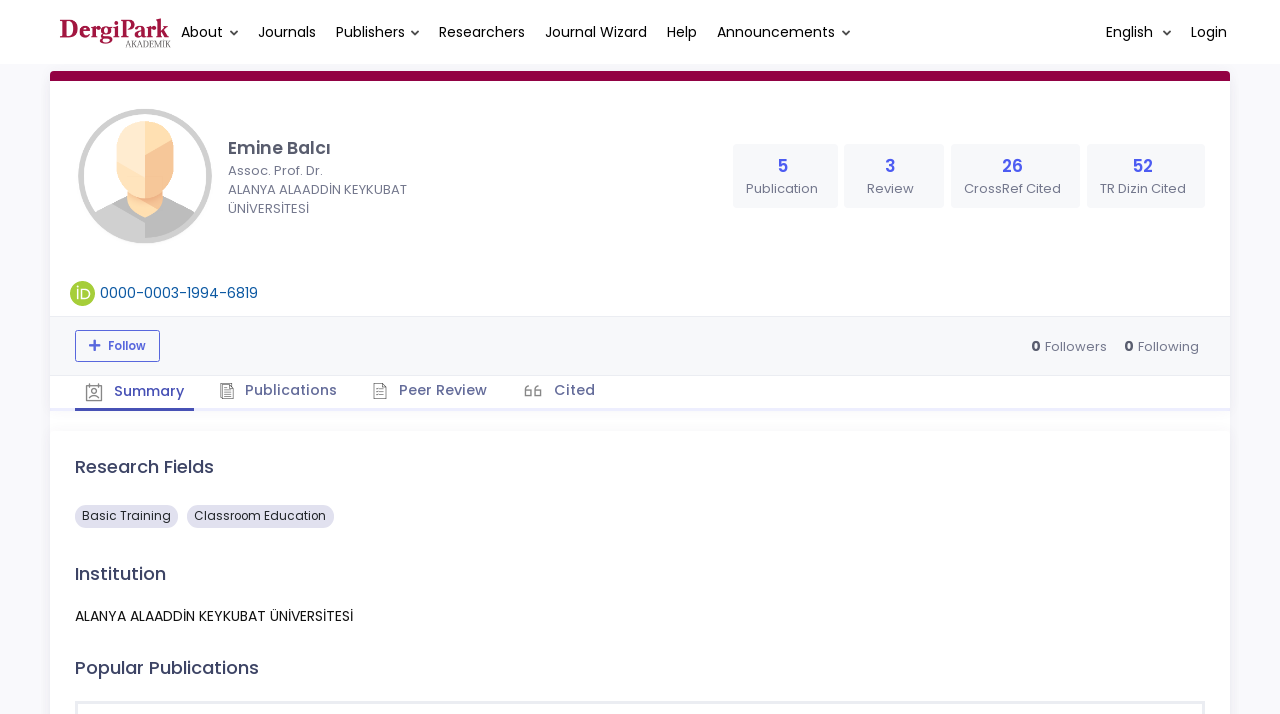

--- FILE ---
content_type: application/javascript; charset=utf-8
request_url: https://dergipark.org.tr/zollu/js/mathjax/jax/output/PreviewHTML/config.js?V=2.7.5
body_size: 921
content:
/* -*- Mode: Javascript; indent-tabs-mode:nil; js-indent-level: 2 -*- */
/* vim: set ts=2 et sw=2 tw=80: */

/*************************************************************
 *
 *  MathJax/jax/output/PreviewHTML/config.js
 *  
 *  Initializes the PreviewHTML OutputJax  (the main definition is in
 *  MathJax/jax/input/PreviewHTML/jax.js, which is loaded when needed).
 *
 *  ---------------------------------------------------------------------
 *  
 *  Copyright (c) 2013-2018 The MathJax Consortium
 * 
 *  Licensed under the Apache License, Version 2.0 (the "License");
 *  you may not use this file except in compliance with the License.
 *  You may obtain a copy of the License at
 * 
 *      http://www.apache.org/licenses/LICENSE-2.0
 * 
 *  Unless required by applicable law or agreed to in writing, software
 *  distributed under the License is distributed on an "AS IS" BASIS,
 *  WITHOUT WARRANTIES OR CONDITIONS OF ANY KIND, either express or implied.
 *  See the License for the specific language governing permissions and
 *  limitations under the License.
 */

MathJax.OutputJax.PreviewHTML = MathJax.OutputJax({
  id: "PreviewHTML",
  version: "2.7.5",
  directory: MathJax.OutputJax.directory + "/PreviewHTML",
  extensionDir: MathJax.OutputJax.extensionDir + "/PreviewHTML",
  noFastPreview: true,  // don't do fast preview for this output jax
  
  config: {
    scale: 100, minScaleAdjust: 50, // global math scaling factor, and minimum adjusted scale factor
    mtextFontInherit: false,        // to make <mtext> be in page font rather than MathJax font

    linebreaks: {
      automatic: false,   // when false, only process linebreak="newline",
                          // when true, insert line breaks automatically in long expressions.

      width: "container" // maximum width of a line for automatic line breaks (e.g. "30em").
                         // use "container" to compute size from containing element,
                         // use "nn% container" for a portion of the container,
                         // use "nn%" for a portion of the window size
    }
    
  }
});

if (!MathJax.Hub.config.delayJaxRegistration) {MathJax.OutputJax.PreviewHTML.Register("jax/mml")}

MathJax.OutputJax.PreviewHTML.loadComplete("config.js");
